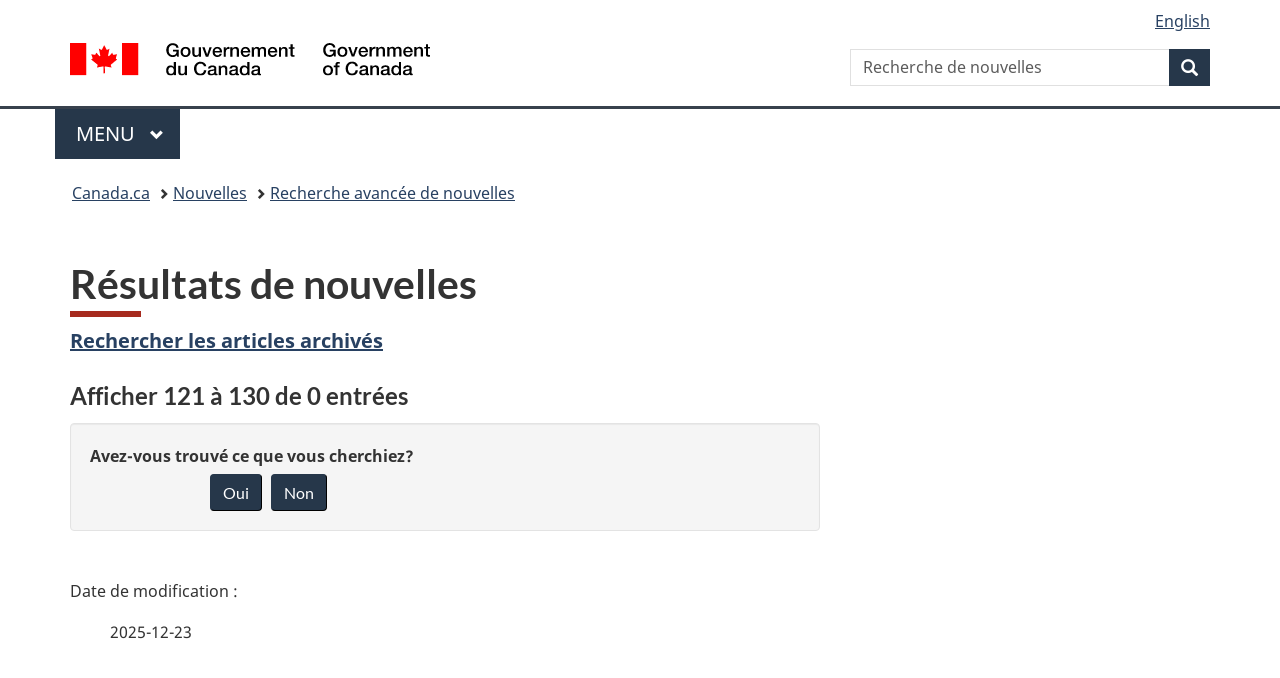

--- FILE ---
content_type: application/javascript
request_url: https://www.canada.ca/etc/designs/canada/wet-boew/js/deps/jsonpointer.min.js
body_size: 679
content:
!function(){"use strict";var u=[["/","~1"],["~","~0"]],_="/",n="JSON Pointer: ",f=/(\/[^\/]*)+/,c={HYPHEN_IS_NOT_SUPPORTED_IN_ARRAY_CONTEXT:'Implementation does not support "-" token for arrays.',INVALID_DOCUMENT:"JSON document is not valid.",INVALID_DOCUMENT_TYPE:"JSON document must be a string or object.",INVALID_POINTER:"Pointer is not valid.",NON_NUMBER_TOKEN_IN_ARRAY_CONTEXT:"Non-number tokens cannot be used in array context.",TOKEN_WITH_LEADING_ZERO_IN_ARRAY_CONTEXT:"Token with leading zero cannot be used in array context."};function a(t){return new Error(n+t)}function T(t){return"object"==typeof t&&null!==t}function s(t){return"string"==typeof t||t instanceof String}function E(t){return void 0===t}var t={get:function(t,n){if(s(t))try{t=JSON.parse(t)}catch(t){throw a(c.INVALID_DOCUMENT)}else if(!T(t))throw a(c.INVALID_DOCUMENT_TYPE);i=t,N={};var i,N,t=function(t){if(!s(n=t)||""!==n&&!f.test(n))throw a(c.INVALID_POINTER);var n;if(N.hasOwnProperty(t))return N[t];for(var r,e=function(t){t=t.split(_).reverse();return t.pop(),t}(t),o=i;!E(o)&&!E(r=e.pop());)o=function(t,n){if(n=function(t){for(var n,r,e=t,o=0;o<u.length;o++)r=u[o],n=r[0],r=r[1],r=new RegExp(r,"g"),e=e.replace(r,n);return e}(n),function(t){return Array.isArray?Array.isArray(t):"[object Array]"===Object.prototype.toString.call(t)}(t)){if("-"===n)throw a(c.HYPHEN_IS_NOT_SUPPORTED_IN_ARRAY_CONTEXT);if(!function(t){return!isNaN(Number(t))}(n))throw a(c.NON_NUMBER_TOKEN_IN_ARRAY_CONTEXT);if(1<n.length&&"0"===n[0])throw a(c.TOKEN_WITH_LEADING_ZERO_IN_ARRAY_CONTEXT);return t[n]}if(T(t))return t[n]}(o,r);return N[t]=o};return E(n)?t:t(n)}};"object"==typeof exports?module.exports=t:"function"==typeof define&&define.amd?define(function(){return t}):this.jsonpointer=t}.call(function(){"use strict";return"undefined"!=typeof window?window:this}());